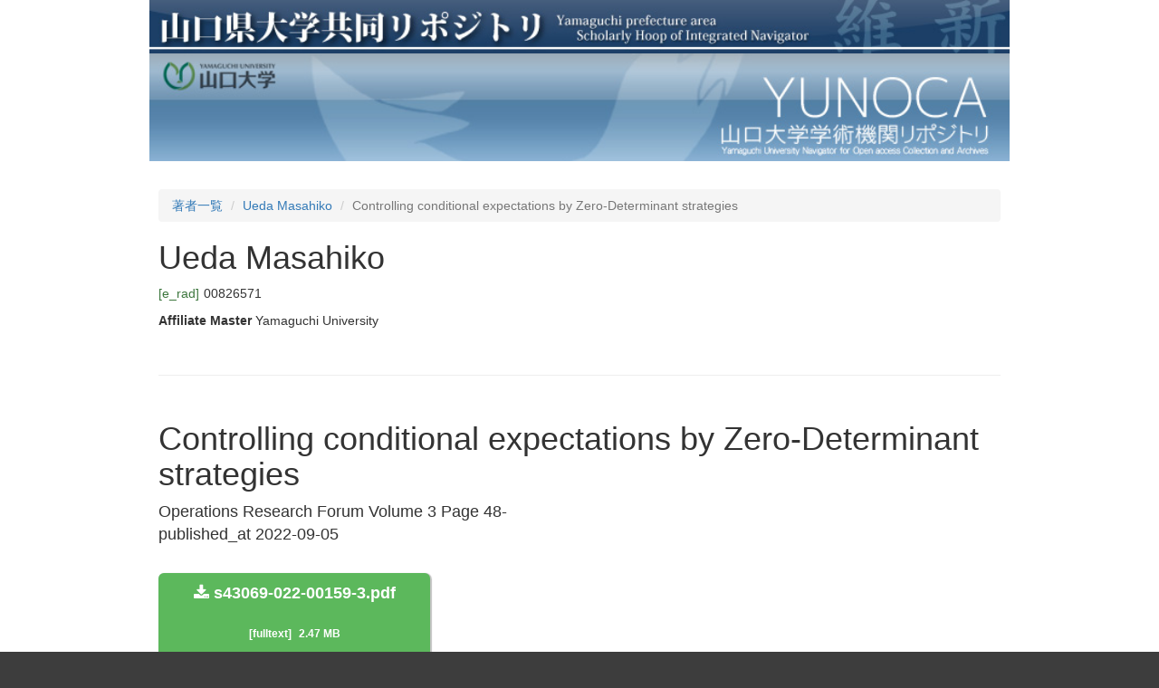

--- FILE ---
content_type: text/html; charset=utf-8
request_url: https://petit.lib.yamaguchi-u.ac.jp/creators/yunoca002405/item/29102
body_size: 3400
content:
<!DOCTYPE html>
<html>
<head>
    <title>山口県大学共同リポジトリ</title>
    <link rel="stylesheet" href="/assets/application-765a2cf368d96dd23c3248e5f62151469f74a1561102a585d590271c965451f7.css" media="all" />
    <script src="/assets/application-97700a28473529883c1f7a53321d836f3c8dd7599cc957228443a49c7d8e81c2.js"></script>
        <link rel="stylesheet" media="all" href="/files/institutions/15/statics/custom/style.css">
    <meta name="csrf-param" content="authenticity_token" />
<meta name="csrf-token" content="ghqLtDho3xT0-idhCBV-9PI-GfToF-buuQqjoeXwLS8QGIGKJ2aiXuWMqm2_r7Grxz-4oACWcw9Mz8wRfKkLnQ" />
    
    <meta charset="UTF-8">
    <link rel="canonical" href="https://petit.lib.yamaguchi-u.ac.jp/29102" />
    <meta property="og:title" content="Controlling conditional expectations by Zero-Determinant strategies">
    <meta property="og:url" content="https://petit.lib.yamaguchi-u.ac.jp/29102">
    <meta property="og:type" content="website" />
</head>
<body>
        <div class="bg-container">
            <div class="container">
                <div class="mini-header">
    <div>
        <a href="http://ypir.lib.yamaguchi-u.ac.jp"><img src="/files/system/statics/img/header.jpg" style="width: 100%"></a>
    </div>
    <div style="height: 120px;overflow: hidden;">
        <a href="https://petit.lib.yamaguchi-u.ac.jp/"><img src="/files/institutions/15/statics/img/t_main.jpg" alt="Contents Menu" border="0" style="width: 100%; position: relative;"></a>
    </div>
</div>


                <div class="main-container">
                    <ol class="breadcrumb">
    <li><a href="/creators">著者一覧</a></li>
    <li><a href="/creators/yunoca002405">Ueda Masahiko</a></li>
    <li class="active">Controlling conditional expectations by Zero-Determinant strategies</li>
</ol>

<div>
    <h1>Ueda Masahiko</h1>
        <div class="person-jpcoar-links">
                    <span class="lang">[e_rad]</span>00826571
        </div>
        <div style="margin-top: 10px;">
            <span class="article-field-label">
                <span class="translation_missing" title="translation missing: en.activerecord.attributes.document_fields/creator.affiliate_master_id">Affiliate Master</span>
            </span>
                    <span style="padding-right: 20px;">Yamaguchi University</span>
        </div>
</div>

<hr style="margin-top: 50px;margin-bottom: 50px;"/>


<h1>
    Controlling conditional expectations by Zero-Determinant strategies
</h1>

<div style="font-size: 18px; margin-bottom: 30px;">
        Operations Research Forum Volume 3

        Page 48-

        <div>published_at 2022-09-05</div>
</div>

<div style="margin-bottom: 20px;">
            <a class="document-file-download-btn" href="/29102/files/166552">
                    <div class="title"><i class="fa fa-download"></i> s43069-022-00159-3.pdf</div>
                <div>
                    <span class="lang">[fulltext]</span>
                    2.47 MB
                </div>
</a></div>


    <div class="article-field">
        <div class="article-field-label">
            <span class="translation_missing" title="translation missing: en.activerecord.attributes.document.title">Title</span>
        </div>
        <div>Controlling conditional expectations by Zero-Determinant strategies</div>
        
        
    </div>



    <div class="article-field">
        <div class="article-field-label">
            <span class="translation_missing" title="translation missing: en.activerecord.attributes.document.abstract">Abstract</span>
        </div>
        <div>Zero-determinant strategies are memory-one strategies in repeated　games which unilaterally enforce linear relations between expected payoffs of　players. Recently, the concept of zero-determinant strategies was extended　to　the class of memory-n strategies with n _ 1, which enables more compli-cated control of payoffs by one player. However, what we can do by　memory-n　zero-determinant strategies is still not clear. Here, we show that memory-n　zero-determinant strategies in repeated games can be used to control condi-tional expectations of payoffs. Equivalently, they can be used to control ex-pected payoffs in biased ensembles, where a history of action pro_les with large　value of bias function is more weighted. Controlling conditional expectations　of payoffs is useful for strengthening zero-determinant strategies, because play-ers can choose conditions in such a way that only unfavorable action pro_les　to one player are contained in the conditions. We provide several examples　of memory-n zero-determinant strategies in the repeated prisoner&#39;s dilemma　game. We also explain that a deformed version of zero-determinant strategies　is easily extended to the memory-n case.</div>
        <div></div>
    </div>

    <div class="article-field">
            <div style="margin-bottom: 10px;">
                <span class="article-field-label">
                    <span class="translation_missing" title="translation missing: en.activerecord.attributes.document.creators">Creators</span>
                </span>
                    <a href="/creators/yunoca002405">Ueda Masahiko</a>
                    <div style="padding-left: 40px;">
                                    <span class="lang">[e_rad]</span>00826571
                    </div>

                <div style="padding-left: 40px;">
                            <span class="article-field-label">
                                <span class="translation_missing" title="translation missing: en.activerecord.attributes.document_fields/creator.affiliate_master_id">Affiliate Master</span>
                            </span>
                            Yamaguchi University
                            <div style="padding-left: 40px;">
                                        <span class="lang">[kakenhi]</span>15501
                                        <a href="https://www.grid.ac/institutes/grid.268397.1">grid.268397.1</a>
                            </div>
                </div>

            </div>
    </div>


    <div class="article-field">
        <span class="article-field-label">
            <span class="translation_missing" title="translation missing: en.activerecord.attributes.document.source_identifiers">Source Identifiers</span>
        </span>
            <span style="padding-right: 20px;"><span class="lang">[EISSN]</span> 2662-2556</span>
    </div>


    <div class="article-field">
        <div class="article-field-label">
            <span class="translation_missing" title="translation missing: en.activerecord.attributes.document.creator_keywords">Creator Keywords</span>
        </div>
            <span style="padding-right: 20px;">Repeated games</span>
            <span style="padding-right: 20px;">Zero-determinant strategies</span>
            <span style="padding-right: 20px;">Memory-n strategies</span>
    </div>



    <div class="article-field">
        <span class="article-field-label">
            <span class="translation_missing" title="translation missing: en.activerecord.attributes.document.languages">Languages</span>
        </span>
            <span style="padding-left: 10px;">eng</span>
    </div>

    <div class="article-field">
        <span class="article-field-label">
            <span class="translation_missing" title="translation missing: en.activerecord.attributes.document.resource_type">Resource Type</span>
        </span>
        <a href="/resource_types/journal%20article">journal article</a>
    </div>

    <div class="article-field">
        <span class="article-field-label">
            <span class="translation_missing" title="translation missing: en.activerecord.attributes.document.publishers">Publishers</span>
        </span>
            <span style="padding-left: 20px;">Springer Nature</span>
    </div>

    <div class="article-field">
        <span class="article-field-label">
            <span class="translation_missing" title="translation missing: en.activerecord.attributes.document.date_issued">Date Issued</span>
        </span>
        2022-09-05
    </div>

    <div class="article-field">
        <div class="article-field-label">
            <span class="translation_missing" title="translation missing: en.activerecord.attributes.document.rights">Rights</span>
        </div>
            <div>Creative Commons Attribution 4.0 International(https://creativecommons.org/licenses/by/4.0/)</div>
    </div>


    <div class="article-field">
        <span class="article-field-label">
            <span class="translation_missing" title="translation missing: en.activerecord.attributes.document.file_version">File Version</span>
        </span>
        Version of Record
    </div>

    <div class="article-field">
        <span class="article-field-label">
            <span class="translation_missing" title="translation missing: en.activerecord.attributes.document.access_rights">Access Rights</span>
        </span>
        open access
    </div>



    <div class="article-field">
        <div class="article-field-label">
            <span class="translation_missing" title="translation missing: en.activerecord.attributes.document.relations">Relations</span>
        </div>
            <div>
                <span class="lang">[isIdenticalTo]</span>
                
                <a href="https://doi.org/https://doi.org/10.1007/s43069-022-00159-3">https://doi.org/10.1007/s43069-022-00159-3</a>
            </div>
    </div>



    <div class="article-field">
        <div class="article-field-label">
            <span class="translation_missing" title="translation missing: en.activerecord.attributes.document.funding_refs">Funding Refs</span>
        </div>
            Japan Society for the Promotion of Science
                    <span class="lang">[crossref_funder]</span>https://doi.org/10.13039/501100001691
        <div>
            <span class="article-field-label">
                <span class="translation_missing" title="translation missing: en.activerecord.attributes.document.award">Award</span>
            </span>
                Economic theory of information markets based on information science
                <a href="https://kaken.nii.ac.jp/ja/grant/KAKENHI-PROJECT-20K19884/">20K19884</a>
        </div>
    </div>
    <div class="article-field">
        <div class="article-field-label">
            <span class="translation_missing" title="translation missing: en.activerecord.attributes.document.funding_refs">Funding Refs</span>
        </div>
            Inamori Foundation
        <div>
            <span class="article-field-label">
                <span class="translation_missing" title="translation missing: en.activerecord.attributes.document.award">Award</span>
            </span>
                繰り返しゲームにおける利得制御の数理構造の解明
                
        </div>
    </div>












                </div>
            </div>
        </div>
        <div class="bg-container">
    <div class="container">
        <div class="footer">
            <div class="footer-info">
                Yamaguchi Univ. Library<br />
                〒753-8511　1677-1 Yoshida, Yamaguchi, Yamaguchi<br />
            </div>
            <div class="copy">
                Copyright（C）2006-2025 Yamaguchi University Library. All Rights Reserved.
            </div>
        </div>
    </div>
</div>

    <div id="loading"><i class="fa fa-refresh fa-spin"></i></div>


</body>
</html>
